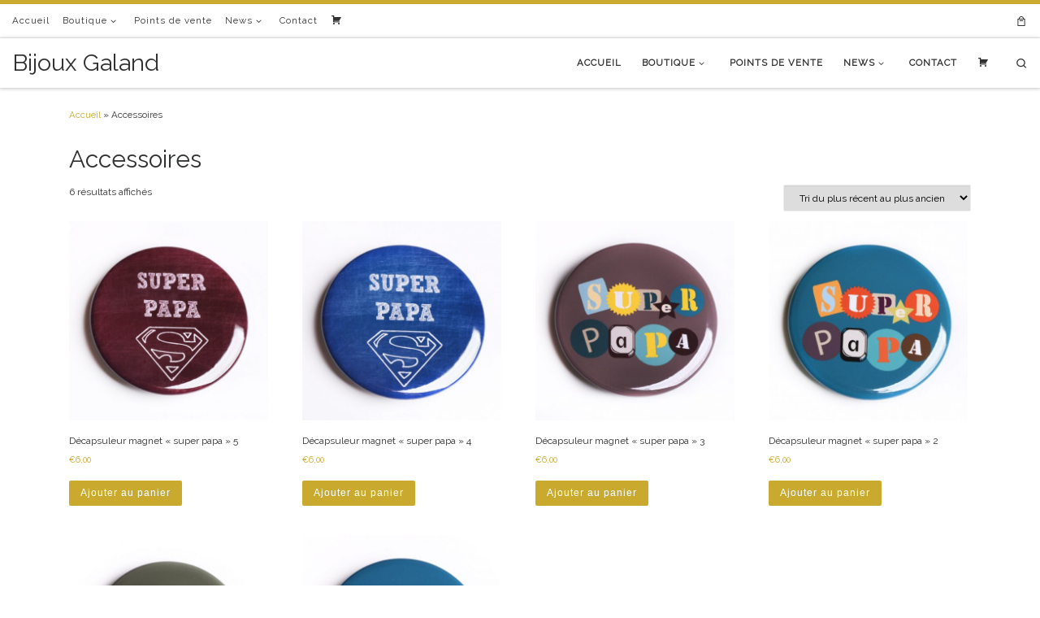

--- FILE ---
content_type: text/html; charset=UTF-8
request_url: https://www.bijouxgaland.be/categorie-produit/accessoires/
body_size: 16372
content:
<!DOCTYPE html>
<!--[if IE 7]>
<html class="ie ie7" lang="fr-FR">
<![endif]-->
<!--[if IE 8]>
<html class="ie ie8" lang="fr-FR">
<![endif]-->
<!--[if !(IE 7) | !(IE 8)  ]><!-->
<html lang="fr-FR" class="no-js">
<!--<![endif]-->
  <head>
  <meta charset="UTF-8" />
  <meta http-equiv="X-UA-Compatible" content="IE=EDGE" />
  <meta name="viewport" content="width=device-width, initial-scale=1.0" />
  <link rel="profile"  href="https://gmpg.org/xfn/11" />
  <link rel="pingback" href="https://www.bijouxgaland.be/xmlrpc.php" />
<script>(function(html){html.className = html.className.replace(/\bno-js\b/,'js')})(document.documentElement);</script>
        <style id="wfc-base-style" type="text/css">
             .wfc-reset-menu-item-first-letter .navbar .nav>li>a:first-letter {font-size: inherit;}.format-icon:before {color: #5A5A5A;}article .format-icon.tc-hide-icon:before, .safari article.format-video .format-icon.tc-hide-icon:before, .chrome article.format-video .format-icon.tc-hide-icon:before, .safari article.format-image .format-icon.tc-hide-icon:before, .chrome article.format-image .format-icon.tc-hide-icon:before, .safari article.format-gallery .format-icon.tc-hide-icon:before, .safari article.attachment .format-icon.tc-hide-icon:before, .chrome article.format-gallery .format-icon.tc-hide-icon:before, .chrome article.attachment .format-icon.tc-hide-icon:before {content: none!important;}h2#tc-comment-title.tc-hide-icon:before {content: none!important;}.archive .archive-header h1.format-icon.tc-hide-icon:before {content: none!important;}.tc-sidebar h3.widget-title.tc-hide-icon:before {content: none!important;}.footer-widgets h3.widget-title.tc-hide-icon:before {content: none!important;}.tc-hide-icon i, i.tc-hide-icon {display: none !important;}.carousel-control {font-family: "Helvetica Neue", Helvetica, Arial, sans-serif;}.social-block a {font-size: 18px;}footer#footer .colophon .social-block a {font-size: 16px;}.social-block.widget_social a {font-size: 14px;}
        </style>
        <title>Accessoires &#8211; Bijoux Galand</title>
<meta name='robots' content='max-image-preview:large' />
	<style>img:is([sizes="auto" i], [sizes^="auto," i]) { contain-intrinsic-size: 3000px 1500px }</style>
	<link rel="alternate" type="application/rss+xml" title="Bijoux Galand &raquo; Flux" href="https://www.bijouxgaland.be/feed/" />
<link rel="alternate" type="application/rss+xml" title="Bijoux Galand &raquo; Flux des commentaires" href="https://www.bijouxgaland.be/comments/feed/" />
<link rel="alternate" type="application/rss+xml" title="Flux pour Bijoux Galand &raquo; Accessoires Catégorie" href="https://www.bijouxgaland.be/categorie-produit/accessoires/feed/" />
<script>
window._wpemojiSettings = {"baseUrl":"https:\/\/s.w.org\/images\/core\/emoji\/15.0.3\/72x72\/","ext":".png","svgUrl":"https:\/\/s.w.org\/images\/core\/emoji\/15.0.3\/svg\/","svgExt":".svg","source":{"concatemoji":"https:\/\/www.bijouxgaland.be\/wp-includes\/js\/wp-emoji-release.min.js?ver=6.7.4"}};
/*! This file is auto-generated */
!function(i,n){var o,s,e;function c(e){try{var t={supportTests:e,timestamp:(new Date).valueOf()};sessionStorage.setItem(o,JSON.stringify(t))}catch(e){}}function p(e,t,n){e.clearRect(0,0,e.canvas.width,e.canvas.height),e.fillText(t,0,0);var t=new Uint32Array(e.getImageData(0,0,e.canvas.width,e.canvas.height).data),r=(e.clearRect(0,0,e.canvas.width,e.canvas.height),e.fillText(n,0,0),new Uint32Array(e.getImageData(0,0,e.canvas.width,e.canvas.height).data));return t.every(function(e,t){return e===r[t]})}function u(e,t,n){switch(t){case"flag":return n(e,"\ud83c\udff3\ufe0f\u200d\u26a7\ufe0f","\ud83c\udff3\ufe0f\u200b\u26a7\ufe0f")?!1:!n(e,"\ud83c\uddfa\ud83c\uddf3","\ud83c\uddfa\u200b\ud83c\uddf3")&&!n(e,"\ud83c\udff4\udb40\udc67\udb40\udc62\udb40\udc65\udb40\udc6e\udb40\udc67\udb40\udc7f","\ud83c\udff4\u200b\udb40\udc67\u200b\udb40\udc62\u200b\udb40\udc65\u200b\udb40\udc6e\u200b\udb40\udc67\u200b\udb40\udc7f");case"emoji":return!n(e,"\ud83d\udc26\u200d\u2b1b","\ud83d\udc26\u200b\u2b1b")}return!1}function f(e,t,n){var r="undefined"!=typeof WorkerGlobalScope&&self instanceof WorkerGlobalScope?new OffscreenCanvas(300,150):i.createElement("canvas"),a=r.getContext("2d",{willReadFrequently:!0}),o=(a.textBaseline="top",a.font="600 32px Arial",{});return e.forEach(function(e){o[e]=t(a,e,n)}),o}function t(e){var t=i.createElement("script");t.src=e,t.defer=!0,i.head.appendChild(t)}"undefined"!=typeof Promise&&(o="wpEmojiSettingsSupports",s=["flag","emoji"],n.supports={everything:!0,everythingExceptFlag:!0},e=new Promise(function(e){i.addEventListener("DOMContentLoaded",e,{once:!0})}),new Promise(function(t){var n=function(){try{var e=JSON.parse(sessionStorage.getItem(o));if("object"==typeof e&&"number"==typeof e.timestamp&&(new Date).valueOf()<e.timestamp+604800&&"object"==typeof e.supportTests)return e.supportTests}catch(e){}return null}();if(!n){if("undefined"!=typeof Worker&&"undefined"!=typeof OffscreenCanvas&&"undefined"!=typeof URL&&URL.createObjectURL&&"undefined"!=typeof Blob)try{var e="postMessage("+f.toString()+"("+[JSON.stringify(s),u.toString(),p.toString()].join(",")+"));",r=new Blob([e],{type:"text/javascript"}),a=new Worker(URL.createObjectURL(r),{name:"wpTestEmojiSupports"});return void(a.onmessage=function(e){c(n=e.data),a.terminate(),t(n)})}catch(e){}c(n=f(s,u,p))}t(n)}).then(function(e){for(var t in e)n.supports[t]=e[t],n.supports.everything=n.supports.everything&&n.supports[t],"flag"!==t&&(n.supports.everythingExceptFlag=n.supports.everythingExceptFlag&&n.supports[t]);n.supports.everythingExceptFlag=n.supports.everythingExceptFlag&&!n.supports.flag,n.DOMReady=!1,n.readyCallback=function(){n.DOMReady=!0}}).then(function(){return e}).then(function(){var e;n.supports.everything||(n.readyCallback(),(e=n.source||{}).concatemoji?t(e.concatemoji):e.wpemoji&&e.twemoji&&(t(e.twemoji),t(e.wpemoji)))}))}((window,document),window._wpemojiSettings);
</script>
<link rel='stylesheet' id='dashicons-css' href='https://www.bijouxgaland.be/wp-includes/css/dashicons.min.css?ver=6.7.4' media='all' />
<link rel='stylesheet' id='menu-icons-extra-css' href='https://www.bijouxgaland.be/wp-content/plugins/menu-icons/css/extra.min.css?ver=0.13.18' media='all' />
<style id='wp-emoji-styles-inline-css'>

	img.wp-smiley, img.emoji {
		display: inline !important;
		border: none !important;
		box-shadow: none !important;
		height: 1em !important;
		width: 1em !important;
		margin: 0 0.07em !important;
		vertical-align: -0.1em !important;
		background: none !important;
		padding: 0 !important;
	}
</style>
<link rel='stylesheet' id='wp-block-library-css' href='https://www.bijouxgaland.be/wp-includes/css/dist/block-library/style.min.css?ver=6.7.4' media='all' />
<link rel='stylesheet' id='mediaelement-css' href='https://www.bijouxgaland.be/wp-includes/js/mediaelement/mediaelementplayer-legacy.min.css?ver=4.2.17' media='all' />
<link rel='stylesheet' id='wp-mediaelement-css' href='https://www.bijouxgaland.be/wp-includes/js/mediaelement/wp-mediaelement.min.css?ver=6.7.4' media='all' />
<style id='jetpack-sharing-buttons-style-inline-css'>
.jetpack-sharing-buttons__services-list{display:flex;flex-direction:row;flex-wrap:wrap;gap:0;list-style-type:none;margin:5px;padding:0}.jetpack-sharing-buttons__services-list.has-small-icon-size{font-size:12px}.jetpack-sharing-buttons__services-list.has-normal-icon-size{font-size:16px}.jetpack-sharing-buttons__services-list.has-large-icon-size{font-size:24px}.jetpack-sharing-buttons__services-list.has-huge-icon-size{font-size:36px}@media print{.jetpack-sharing-buttons__services-list{display:none!important}}.editor-styles-wrapper .wp-block-jetpack-sharing-buttons{gap:0;padding-inline-start:0}ul.jetpack-sharing-buttons__services-list.has-background{padding:1.25em 2.375em}
</style>
<style id='classic-theme-styles-inline-css'>
/*! This file is auto-generated */
.wp-block-button__link{color:#fff;background-color:#32373c;border-radius:9999px;box-shadow:none;text-decoration:none;padding:calc(.667em + 2px) calc(1.333em + 2px);font-size:1.125em}.wp-block-file__button{background:#32373c;color:#fff;text-decoration:none}
</style>
<style id='global-styles-inline-css'>
:root{--wp--preset--aspect-ratio--square: 1;--wp--preset--aspect-ratio--4-3: 4/3;--wp--preset--aspect-ratio--3-4: 3/4;--wp--preset--aspect-ratio--3-2: 3/2;--wp--preset--aspect-ratio--2-3: 2/3;--wp--preset--aspect-ratio--16-9: 16/9;--wp--preset--aspect-ratio--9-16: 9/16;--wp--preset--color--black: #000000;--wp--preset--color--cyan-bluish-gray: #abb8c3;--wp--preset--color--white: #ffffff;--wp--preset--color--pale-pink: #f78da7;--wp--preset--color--vivid-red: #cf2e2e;--wp--preset--color--luminous-vivid-orange: #ff6900;--wp--preset--color--luminous-vivid-amber: #fcb900;--wp--preset--color--light-green-cyan: #7bdcb5;--wp--preset--color--vivid-green-cyan: #00d084;--wp--preset--color--pale-cyan-blue: #8ed1fc;--wp--preset--color--vivid-cyan-blue: #0693e3;--wp--preset--color--vivid-purple: #9b51e0;--wp--preset--gradient--vivid-cyan-blue-to-vivid-purple: linear-gradient(135deg,rgba(6,147,227,1) 0%,rgb(155,81,224) 100%);--wp--preset--gradient--light-green-cyan-to-vivid-green-cyan: linear-gradient(135deg,rgb(122,220,180) 0%,rgb(0,208,130) 100%);--wp--preset--gradient--luminous-vivid-amber-to-luminous-vivid-orange: linear-gradient(135deg,rgba(252,185,0,1) 0%,rgba(255,105,0,1) 100%);--wp--preset--gradient--luminous-vivid-orange-to-vivid-red: linear-gradient(135deg,rgba(255,105,0,1) 0%,rgb(207,46,46) 100%);--wp--preset--gradient--very-light-gray-to-cyan-bluish-gray: linear-gradient(135deg,rgb(238,238,238) 0%,rgb(169,184,195) 100%);--wp--preset--gradient--cool-to-warm-spectrum: linear-gradient(135deg,rgb(74,234,220) 0%,rgb(151,120,209) 20%,rgb(207,42,186) 40%,rgb(238,44,130) 60%,rgb(251,105,98) 80%,rgb(254,248,76) 100%);--wp--preset--gradient--blush-light-purple: linear-gradient(135deg,rgb(255,206,236) 0%,rgb(152,150,240) 100%);--wp--preset--gradient--blush-bordeaux: linear-gradient(135deg,rgb(254,205,165) 0%,rgb(254,45,45) 50%,rgb(107,0,62) 100%);--wp--preset--gradient--luminous-dusk: linear-gradient(135deg,rgb(255,203,112) 0%,rgb(199,81,192) 50%,rgb(65,88,208) 100%);--wp--preset--gradient--pale-ocean: linear-gradient(135deg,rgb(255,245,203) 0%,rgb(182,227,212) 50%,rgb(51,167,181) 100%);--wp--preset--gradient--electric-grass: linear-gradient(135deg,rgb(202,248,128) 0%,rgb(113,206,126) 100%);--wp--preset--gradient--midnight: linear-gradient(135deg,rgb(2,3,129) 0%,rgb(40,116,252) 100%);--wp--preset--font-size--small: 13px;--wp--preset--font-size--medium: 20px;--wp--preset--font-size--large: 36px;--wp--preset--font-size--x-large: 42px;--wp--preset--spacing--20: 0.44rem;--wp--preset--spacing--30: 0.67rem;--wp--preset--spacing--40: 1rem;--wp--preset--spacing--50: 1.5rem;--wp--preset--spacing--60: 2.25rem;--wp--preset--spacing--70: 3.38rem;--wp--preset--spacing--80: 5.06rem;--wp--preset--shadow--natural: 6px 6px 9px rgba(0, 0, 0, 0.2);--wp--preset--shadow--deep: 12px 12px 50px rgba(0, 0, 0, 0.4);--wp--preset--shadow--sharp: 6px 6px 0px rgba(0, 0, 0, 0.2);--wp--preset--shadow--outlined: 6px 6px 0px -3px rgba(255, 255, 255, 1), 6px 6px rgba(0, 0, 0, 1);--wp--preset--shadow--crisp: 6px 6px 0px rgba(0, 0, 0, 1);}:where(.is-layout-flex){gap: 0.5em;}:where(.is-layout-grid){gap: 0.5em;}body .is-layout-flex{display: flex;}.is-layout-flex{flex-wrap: wrap;align-items: center;}.is-layout-flex > :is(*, div){margin: 0;}body .is-layout-grid{display: grid;}.is-layout-grid > :is(*, div){margin: 0;}:where(.wp-block-columns.is-layout-flex){gap: 2em;}:where(.wp-block-columns.is-layout-grid){gap: 2em;}:where(.wp-block-post-template.is-layout-flex){gap: 1.25em;}:where(.wp-block-post-template.is-layout-grid){gap: 1.25em;}.has-black-color{color: var(--wp--preset--color--black) !important;}.has-cyan-bluish-gray-color{color: var(--wp--preset--color--cyan-bluish-gray) !important;}.has-white-color{color: var(--wp--preset--color--white) !important;}.has-pale-pink-color{color: var(--wp--preset--color--pale-pink) !important;}.has-vivid-red-color{color: var(--wp--preset--color--vivid-red) !important;}.has-luminous-vivid-orange-color{color: var(--wp--preset--color--luminous-vivid-orange) !important;}.has-luminous-vivid-amber-color{color: var(--wp--preset--color--luminous-vivid-amber) !important;}.has-light-green-cyan-color{color: var(--wp--preset--color--light-green-cyan) !important;}.has-vivid-green-cyan-color{color: var(--wp--preset--color--vivid-green-cyan) !important;}.has-pale-cyan-blue-color{color: var(--wp--preset--color--pale-cyan-blue) !important;}.has-vivid-cyan-blue-color{color: var(--wp--preset--color--vivid-cyan-blue) !important;}.has-vivid-purple-color{color: var(--wp--preset--color--vivid-purple) !important;}.has-black-background-color{background-color: var(--wp--preset--color--black) !important;}.has-cyan-bluish-gray-background-color{background-color: var(--wp--preset--color--cyan-bluish-gray) !important;}.has-white-background-color{background-color: var(--wp--preset--color--white) !important;}.has-pale-pink-background-color{background-color: var(--wp--preset--color--pale-pink) !important;}.has-vivid-red-background-color{background-color: var(--wp--preset--color--vivid-red) !important;}.has-luminous-vivid-orange-background-color{background-color: var(--wp--preset--color--luminous-vivid-orange) !important;}.has-luminous-vivid-amber-background-color{background-color: var(--wp--preset--color--luminous-vivid-amber) !important;}.has-light-green-cyan-background-color{background-color: var(--wp--preset--color--light-green-cyan) !important;}.has-vivid-green-cyan-background-color{background-color: var(--wp--preset--color--vivid-green-cyan) !important;}.has-pale-cyan-blue-background-color{background-color: var(--wp--preset--color--pale-cyan-blue) !important;}.has-vivid-cyan-blue-background-color{background-color: var(--wp--preset--color--vivid-cyan-blue) !important;}.has-vivid-purple-background-color{background-color: var(--wp--preset--color--vivid-purple) !important;}.has-black-border-color{border-color: var(--wp--preset--color--black) !important;}.has-cyan-bluish-gray-border-color{border-color: var(--wp--preset--color--cyan-bluish-gray) !important;}.has-white-border-color{border-color: var(--wp--preset--color--white) !important;}.has-pale-pink-border-color{border-color: var(--wp--preset--color--pale-pink) !important;}.has-vivid-red-border-color{border-color: var(--wp--preset--color--vivid-red) !important;}.has-luminous-vivid-orange-border-color{border-color: var(--wp--preset--color--luminous-vivid-orange) !important;}.has-luminous-vivid-amber-border-color{border-color: var(--wp--preset--color--luminous-vivid-amber) !important;}.has-light-green-cyan-border-color{border-color: var(--wp--preset--color--light-green-cyan) !important;}.has-vivid-green-cyan-border-color{border-color: var(--wp--preset--color--vivid-green-cyan) !important;}.has-pale-cyan-blue-border-color{border-color: var(--wp--preset--color--pale-cyan-blue) !important;}.has-vivid-cyan-blue-border-color{border-color: var(--wp--preset--color--vivid-cyan-blue) !important;}.has-vivid-purple-border-color{border-color: var(--wp--preset--color--vivid-purple) !important;}.has-vivid-cyan-blue-to-vivid-purple-gradient-background{background: var(--wp--preset--gradient--vivid-cyan-blue-to-vivid-purple) !important;}.has-light-green-cyan-to-vivid-green-cyan-gradient-background{background: var(--wp--preset--gradient--light-green-cyan-to-vivid-green-cyan) !important;}.has-luminous-vivid-amber-to-luminous-vivid-orange-gradient-background{background: var(--wp--preset--gradient--luminous-vivid-amber-to-luminous-vivid-orange) !important;}.has-luminous-vivid-orange-to-vivid-red-gradient-background{background: var(--wp--preset--gradient--luminous-vivid-orange-to-vivid-red) !important;}.has-very-light-gray-to-cyan-bluish-gray-gradient-background{background: var(--wp--preset--gradient--very-light-gray-to-cyan-bluish-gray) !important;}.has-cool-to-warm-spectrum-gradient-background{background: var(--wp--preset--gradient--cool-to-warm-spectrum) !important;}.has-blush-light-purple-gradient-background{background: var(--wp--preset--gradient--blush-light-purple) !important;}.has-blush-bordeaux-gradient-background{background: var(--wp--preset--gradient--blush-bordeaux) !important;}.has-luminous-dusk-gradient-background{background: var(--wp--preset--gradient--luminous-dusk) !important;}.has-pale-ocean-gradient-background{background: var(--wp--preset--gradient--pale-ocean) !important;}.has-electric-grass-gradient-background{background: var(--wp--preset--gradient--electric-grass) !important;}.has-midnight-gradient-background{background: var(--wp--preset--gradient--midnight) !important;}.has-small-font-size{font-size: var(--wp--preset--font-size--small) !important;}.has-medium-font-size{font-size: var(--wp--preset--font-size--medium) !important;}.has-large-font-size{font-size: var(--wp--preset--font-size--large) !important;}.has-x-large-font-size{font-size: var(--wp--preset--font-size--x-large) !important;}
:where(.wp-block-post-template.is-layout-flex){gap: 1.25em;}:where(.wp-block-post-template.is-layout-grid){gap: 1.25em;}
:where(.wp-block-columns.is-layout-flex){gap: 2em;}:where(.wp-block-columns.is-layout-grid){gap: 2em;}
:root :where(.wp-block-pullquote){font-size: 1.5em;line-height: 1.6;}
</style>
<link rel='stylesheet' id='woocommerce-layout-css' href='https://www.bijouxgaland.be/wp-content/plugins/woocommerce/assets/css/woocommerce-layout.css?ver=10.1.0' media='all' />
<style id='woocommerce-layout-inline-css'>

	.infinite-scroll .woocommerce-pagination {
		display: none;
	}
</style>
<link rel='stylesheet' id='woocommerce-smallscreen-css' href='https://www.bijouxgaland.be/wp-content/plugins/woocommerce/assets/css/woocommerce-smallscreen.css?ver=10.1.0' media='only screen and (max-width: 768px)' />
<link rel='stylesheet' id='woocommerce-general-css' href='https://www.bijouxgaland.be/wp-content/plugins/woocommerce/assets/css/woocommerce.css?ver=10.1.0' media='all' />
<style id='woocommerce-inline-inline-css'>
.woocommerce form .form-row .required { visibility: visible; }
</style>
<link rel='stylesheet' id='brands-styles-css' href='https://www.bijouxgaland.be/wp-content/plugins/woocommerce/assets/css/brands.css?ver=10.1.0' media='all' />
<link rel='stylesheet' id='customizr-main-css' href='https://www.bijouxgaland.be/wp-content/themes/customizr-pro/assets/front/css/style.min.css?ver=2.4.27' media='all' />
<style id='customizr-main-inline-css'>
::-moz-selection{background-color:#c9aa2e}::selection{background-color:#c9aa2e}a,.btn-skin:active,.btn-skin:focus,.btn-skin:hover,.btn-skin.inverted,.grid-container__classic .post-type__icon,.post-type__icon:hover .icn-format,.grid-container__classic .post-type__icon:hover .icn-format,[class*='grid-container__'] .entry-title a.czr-title:hover,input[type=checkbox]:checked::before,.woocommerce button.button[type=submit]:hover,.woocommerce #respond input#submit:hover,.woocommerce input#submit:hover,.woocommerce input.button:hover,.woocommerce a.button:hover,.woocommerce .button.add_to_cart_button:hover,.woocommerce #respond input#submit:focus,.woocommerce input#submit:focus,.woocommerce input.button:focus,.woocommerce a.button:focus,.woocommerce .button.add_to_cart_button:focus,.woocommerce #respond input#submit:active,.woocommerce input#submit:active,.woocommerce input.button:active,.woocommerce a.button:active,.woocommerce .button.add_to_cart_button:active{color:#c9aa2e}.czr-css-loader > div ,.btn-skin,.btn-skin:active,.btn-skin:focus,.btn-skin:hover,.btn-skin-h-dark,.btn-skin-h-dark.inverted:active,.btn-skin-h-dark.inverted:focus,.btn-skin-h-dark.inverted:hover,.woocommerce .woocommerce-info,.woocommerce .woocommerce-message,.woocommerce button.button[type=submit],.woocommerce #respond input#submit,.woocommerce input#submit,.woocommerce input.button,.woocommerce a.button,.woocommerce .button.add_to_cart_button,.woocommerce button.button[type=submit]:hover,.woocommerce #respond input#submit:hover,.woocommerce input#submit:hover,.woocommerce input.button:hover,.woocommerce a.button:hover,.woocommerce .button.add_to_cart_button:hover,.woocommerce button.button[type=submit]:focus,.woocommerce #respond input#submit:focus,.woocommerce input#submit:focus,.woocommerce input.button:focus,.woocommerce a.button:focus,.woocommerce .button.add_to_cart_button:focus,.woocommerce button.button[type=submit]:active,.woocommerce #respond input#submit:active,.woocommerce input#submit:active,.woocommerce input.button:active,.woocommerce a.button:active,.woocommerce .button.add_to_cart_button:active{border-color:#c9aa2e}.tc-header.border-top{border-top-color:#c9aa2e}[class*='grid-container__'] .entry-title a:hover::after,.grid-container__classic .post-type__icon,.btn-skin,.btn-skin.inverted:active,.btn-skin.inverted:focus,.btn-skin.inverted:hover,.btn-skin-h-dark,.btn-skin-h-dark.inverted:active,.btn-skin-h-dark.inverted:focus,.btn-skin-h-dark.inverted:hover,.sidebar .widget-title::after,input[type=radio]:checked::before,.woocommerce button.button[type=submit],.woocommerce #respond input#submit,.woocommerce input#submit,.woocommerce input.button,.woocommerce a.button,.woocommerce .button.add_to_cart_button{background-color:#c9aa2e}.btn-skin-light:active,.btn-skin-light:focus,.btn-skin-light:hover,.btn-skin-light.inverted{color:#dcc567}input:not([type='submit']):not([type='button']):not([type='number']):not([type='checkbox']):not([type='radio']):focus,textarea:focus,.btn-skin-light,.btn-skin-light.inverted,.btn-skin-light:active,.btn-skin-light:focus,.btn-skin-light:hover,.btn-skin-light.inverted:active,.btn-skin-light.inverted:focus,.btn-skin-light.inverted:hover{border-color:#dcc567}.btn-skin-light,.btn-skin-light.inverted:active,.btn-skin-light.inverted:focus,.btn-skin-light.inverted:hover{background-color:#dcc567}.btn-skin-lightest:active,.btn-skin-lightest:focus,.btn-skin-lightest:hover,.btn-skin-lightest.inverted{color:#e1cd7c}.btn-skin-lightest,.btn-skin-lightest.inverted,.btn-skin-lightest:active,.btn-skin-lightest:focus,.btn-skin-lightest:hover,.btn-skin-lightest.inverted:active,.btn-skin-lightest.inverted:focus,.btn-skin-lightest.inverted:hover{border-color:#e1cd7c}.btn-skin-lightest,.btn-skin-lightest.inverted:active,.btn-skin-lightest.inverted:focus,.btn-skin-lightest.inverted:hover{background-color:#e1cd7c}.pagination,a:hover,a:focus,a:active,.btn-skin-dark:active,.btn-skin-dark:focus,.btn-skin-dark:hover,.btn-skin-dark.inverted,.btn-skin-dark-oh:active,.btn-skin-dark-oh:focus,.btn-skin-dark-oh:hover,.post-info a:not(.btn):hover,.grid-container__classic .post-type__icon .icn-format,[class*='grid-container__'] .hover .entry-title a,.widget-area a:not(.btn):hover,a.czr-format-link:hover,.format-link.hover a.czr-format-link,button[type=submit]:hover,button[type=submit]:active,button[type=submit]:focus,input[type=submit]:hover,input[type=submit]:active,input[type=submit]:focus,.tabs .nav-link:hover,.tabs .nav-link.active,.tabs .nav-link.active:hover,.tabs .nav-link.active:focus,.woocommerce input#submit[class*=alt]:hover,.woocommerce input.button[class*=alt]:hover,.woocommerce a.button[class*=alt]:hover,.woocommerce button.button[class*=alt]:hover,.woocommerce input#submit.alt.disabled:hover,.woocommerce input.button.alt.disabled:hover,.woocommerce button.button.alt.disabled:hover,.woocommerce a.button.alt.disabled:hover,.woocommerce input#submit[class*=alt]:focus,.woocommerce input.button[class*=alt]:focus,.woocommerce a.button[class*=alt]:focus,.woocommerce button.button[class*=alt]:focus,.woocommerce input#submit.alt.disabled:focus,.woocommerce input.button.alt.disabled:focus,.woocommerce button.button.alt.disabled:focus,.woocommerce a.button.alt.disabled:focus,.woocommerce input#submit[class*=alt]:active,.woocommerce input.button[class*=alt]:active,.woocommerce a.button[class*=alt]:active,.woocommerce button.button[class*=alt]:active,.woocommerce input#submit.alt.disabled:active,.woocommerce input.button.alt.disabled:active,.woocommerce button.button.alt.disabled:active,.woocommerce a.button.alt.disabled:active,.woocommerce #content div.product .woocommerce-tabs ul.tabs li a:hover,.woocommerce #content div.product .woocommerce-tabs ul.tabs li.active a{color:#978023}.grid-container__classic.tc-grid-border .grid__item,.btn-skin-dark,.btn-skin-dark.inverted,button[type=submit],input[type=submit],.btn-skin-dark:active,.btn-skin-dark:focus,.btn-skin-dark:hover,.btn-skin-dark.inverted:active,.btn-skin-dark.inverted:focus,.btn-skin-dark.inverted:hover,.btn-skin-h-dark:active,.btn-skin-h-dark:focus,.btn-skin-h-dark:hover,.btn-skin-h-dark.inverted,.btn-skin-h-dark.inverted,.btn-skin-h-dark.inverted,.btn-skin-dark-oh:active,.btn-skin-dark-oh:focus,.btn-skin-dark-oh:hover,.btn-skin-dark-oh.inverted:active,.btn-skin-dark-oh.inverted:focus,.btn-skin-dark-oh.inverted:hover,button[type=submit]:hover,button[type=submit]:active,button[type=submit]:focus,input[type=submit]:hover,input[type=submit]:active,input[type=submit]:focus,.woocommerce input#submit[class*=alt]:hover,.woocommerce input.button[class*=alt]:hover,.woocommerce a.button[class*=alt]:hover,.woocommerce button.button[class*=alt]:hover,.woocommerce input#submit.alt.disabled:hover,.woocommerce input.button.alt.disabled:hover,.woocommerce button.button.alt.disabled:hover,.woocommerce a.button.alt.disabled:hover,.woocommerce input#submit[class*=alt]:focus,.woocommerce input.button[class*=alt]:focus,.woocommerce a.button[class*=alt]:focus,.woocommerce button.button[class*=alt]:focus,.woocommerce input#submit.alt.disabled:focus,.woocommerce input.button.alt.disabled:focus,.woocommerce button.button.alt.disabled:focus,.woocommerce a.button.alt.disabled:focus,.woocommerce input#submit[class*=alt]:active,.woocommerce input.button[class*=alt]:active,.woocommerce a.button[class*=alt]:active,.woocommerce button.button[class*=alt]:active,.woocommerce input#submit.alt.disabled:active,.woocommerce input.button.alt.disabled:active,.woocommerce button.button.alt.disabled:active,.woocommerce a.button.alt.disabled:active,.woocommerce input#submit[class*=alt],.woocommerce input.button[class*=alt],.woocommerce a.button[class*=alt],.woocommerce button.button[class*=alt],.woocommerce input#submit.alt.disabled,.woocommerce input.button.alt.disabled,.woocommerce button.button.alt.disabled,.woocommerce a.button.alt.disabled{border-color:#978023}.btn-skin-dark,.btn-skin-dark.inverted:active,.btn-skin-dark.inverted:focus,.btn-skin-dark.inverted:hover,.btn-skin-h-dark:active,.btn-skin-h-dark:focus,.btn-skin-h-dark:hover,.btn-skin-h-dark.inverted,.btn-skin-h-dark.inverted,.btn-skin-h-dark.inverted,.btn-skin-dark-oh.inverted:active,.btn-skin-dark-oh.inverted:focus,.btn-skin-dark-oh.inverted:hover,.grid-container__classic .post-type__icon:hover,button[type=submit],input[type=submit],.czr-link-hover-underline .widgets-list-layout-links a:not(.btn)::before,.czr-link-hover-underline .widget_archive a:not(.btn)::before,.czr-link-hover-underline .widget_nav_menu a:not(.btn)::before,.czr-link-hover-underline .widget_rss ul a:not(.btn)::before,.czr-link-hover-underline .widget_recent_entries a:not(.btn)::before,.czr-link-hover-underline .widget_categories a:not(.btn)::before,.czr-link-hover-underline .widget_meta a:not(.btn)::before,.czr-link-hover-underline .widget_recent_comments a:not(.btn)::before,.czr-link-hover-underline .widget_pages a:not(.btn)::before,.czr-link-hover-underline .widget_calendar a:not(.btn)::before,[class*='grid-container__'] .hover .entry-title a::after,a.czr-format-link::before,.comment-author a::before,.comment-link::before,.tabs .nav-link.active::before,.woocommerce input#submit[class*=alt],.woocommerce input.button[class*=alt],.woocommerce a.button[class*=alt],.woocommerce button.button[class*=alt],.woocommerce input#submit.alt.disabled,.woocommerce input.button.alt.disabled,.woocommerce button.button.alt.disabled,.woocommerce a.button.alt.disabled,.woocommerce #content div.product .woocommerce-tabs ul.tabs li.active a::before,.czr-link-hover-underline .widget_product_categories a:not(.btn)::before{background-color:#978023}.btn-skin-dark-shaded:active,.btn-skin-dark-shaded:focus,.btn-skin-dark-shaded:hover,.btn-skin-dark-shaded.inverted{background-color:rgba(151,128,35,0.2)}.btn-skin-dark-shaded,.btn-skin-dark-shaded.inverted:active,.btn-skin-dark-shaded.inverted:focus,.btn-skin-dark-shaded.inverted:hover{background-color:rgba(151,128,35,0.8)}.navbar-brand,.header-tagline,h1,h2,h3,.tc-dropcap { font-family : 'Raleway'; }
body { font-family : 'Raleway'; }

              body {
                font-size : 0.75rem;
                line-height : 1.5em;
              }

.tc-header.border-top { border-top-width: 5px; border-top-style: solid }
.sticky-enabled .czr-wccart-off .primary-nav__woocart { display: none; }
                  .logo-center .primary-nav__woocart .dropdown-menu,
                  .logo-left .primary-nav__woocart .dropdown-menu{ right: 0; left: auto; }/*open left*/
            
#czr-push-footer { display: none; visibility: hidden; }
        .czr-sticky-footer #czr-push-footer.sticky-footer-enabled { display: block; }
        

            .grid-container__masonry .full-image .entry-header {
              position: relative;
            }
            .grid-container__masonry .entry-footer {
              margin-top: 2.5em;
              position: relative;
            }
            .grid-container__masonry .format-audio .audio-container iframe {
              height: 80px;
              width: 100%;
            }
            .grid-container__masonry .full-image .tc-thumbnail img {
                width: auto;
                height: 100%;
                max-width: none;
            }
            .grid-container__masonry .post-type__icon {
                background: transparent;
                height: auto;
                line-height: 1;
                border-radius: 0;
                font-size: 1em;
                position: static;
                width: 100%;
                float: right;
                text-align: right;
                margin-top: -1em;
                padding: 2% 0;
            }
            .grid-container__masonry .tc-content {
                font-size: 0.95em;
                line-height: 1.65em;
            }

            .grid-container__masonry blockquote,
            .grid-container__masonry .entry-link {
                border: none;
                padding-top: 0;
                padding-bottom: 0;
            }
            .grid-container__masonry .entry-link a,
            .grid-container__masonry blockquote > * {
                margin: 0;
                max-width: 100%;
                padding-left: 0;
            }
            .grid-container__masonry blockquote cite {
                margin-top: .8em;
            }
            .grid-container__masonry blockquote::before,
            .grid-container__masonry .entry-link::before {
                content: none;
            }
            

</style>
<script src="https://www.bijouxgaland.be/wp-includes/js/jquery/jquery.min.js?ver=3.7.1" id="jquery-core-js"></script>
<script src="https://www.bijouxgaland.be/wp-includes/js/jquery/jquery-migrate.min.js?ver=3.4.1" id="jquery-migrate-js"></script>
<script src="https://www.bijouxgaland.be/wp-content/plugins/woocommerce/assets/js/jquery-blockui/jquery.blockUI.min.js?ver=2.7.0-wc.10.1.0" id="jquery-blockui-js" defer data-wp-strategy="defer"></script>
<script id="wc-add-to-cart-js-extra">
var wc_add_to_cart_params = {"ajax_url":"\/wp-admin\/admin-ajax.php","wc_ajax_url":"\/?wc-ajax=%%endpoint%%","i18n_view_cart":"Voir le panier","cart_url":"https:\/\/www.bijouxgaland.be\/cart\/","is_cart":"","cart_redirect_after_add":"no"};
</script>
<script src="https://www.bijouxgaland.be/wp-content/plugins/woocommerce/assets/js/frontend/add-to-cart.min.js?ver=10.1.0" id="wc-add-to-cart-js" defer data-wp-strategy="defer"></script>
<script src="https://www.bijouxgaland.be/wp-content/plugins/woocommerce/assets/js/js-cookie/js.cookie.min.js?ver=2.1.4-wc.10.1.0" id="js-cookie-js" defer data-wp-strategy="defer"></script>
<script id="woocommerce-js-extra">
var woocommerce_params = {"ajax_url":"\/wp-admin\/admin-ajax.php","wc_ajax_url":"\/?wc-ajax=%%endpoint%%","i18n_password_show":"Afficher le mot de passe","i18n_password_hide":"Masquer le mot de passe"};
</script>
<script src="https://www.bijouxgaland.be/wp-content/plugins/woocommerce/assets/js/frontend/woocommerce.min.js?ver=10.1.0" id="woocommerce-js" defer data-wp-strategy="defer"></script>
<script src="https://www.bijouxgaland.be/wp-content/themes/customizr-pro/assets/front/js/libs/modernizr.min.js?ver=2.4.27" id="modernizr-js"></script>
<script src="https://www.bijouxgaland.be/wp-includes/js/underscore.min.js?ver=1.13.7" id="underscore-js"></script>
<script id="tc-scripts-js-extra">
var CZRParams = {"assetsPath":"https:\/\/www.bijouxgaland.be\/wp-content\/themes\/customizr-pro\/assets\/front\/","mainScriptUrl":"https:\/\/www.bijouxgaland.be\/wp-content\/themes\/customizr-pro\/assets\/front\/js\/tc-scripts.min.js?2.4.27","deferFontAwesome":"1","fontAwesomeUrl":"https:\/\/www.bijouxgaland.be\/wp-content\/themes\/customizr-pro\/assets\/shared\/fonts\/fa\/css\/fontawesome-all.min.css?2.4.27","_disabled":[],"centerSliderImg":"1","isLightBoxEnabled":"1","SmoothScroll":{"Enabled":true,"Options":{"touchpadSupport":false}},"isAnchorScrollEnabled":"","anchorSmoothScrollExclude":{"simple":["[class*=edd]",".carousel-control","[data-toggle=\"modal\"]","[data-toggle=\"dropdown\"]","[data-toggle=\"czr-dropdown\"]","[data-toggle=\"tooltip\"]","[data-toggle=\"popover\"]","[data-toggle=\"collapse\"]","[data-toggle=\"czr-collapse\"]","[data-toggle=\"tab\"]","[data-toggle=\"pill\"]","[data-toggle=\"czr-pill\"]","[class*=upme]","[class*=um-]"],"deep":{"classes":[],"ids":[]}},"timerOnScrollAllBrowsers":"1","centerAllImg":"1","HasComments":"","LoadModernizr":"1","stickyHeader":"","extLinksStyle":"","extLinksTargetExt":"","extLinksSkipSelectors":{"classes":["btn","button"],"ids":[]},"dropcapEnabled":"","dropcapWhere":{"post":"","page":""},"dropcapMinWords":"","dropcapSkipSelectors":{"tags":["IMG","IFRAME","H1","H2","H3","H4","H5","H6","BLOCKQUOTE","UL","OL"],"classes":["btn"],"id":[]},"imgSmartLoadEnabled":"","imgSmartLoadOpts":{"parentSelectors":["[class*=grid-container], .article-container",".__before_main_wrapper",".widget-front",".post-related-articles",".tc-singular-thumbnail-wrapper",".sek-module-inner"],"opts":{"excludeImg":[".tc-holder-img"]}},"imgSmartLoadsForSliders":"1","pluginCompats":[],"isWPMobile":"","menuStickyUserSettings":{"desktop":"stick_up","mobile":"stick_always"},"adminAjaxUrl":"https:\/\/www.bijouxgaland.be\/wp-admin\/admin-ajax.php","ajaxUrl":"https:\/\/www.bijouxgaland.be\/?czrajax=1","frontNonce":{"id":"CZRFrontNonce","handle":"223b758096"},"isDevMode":"","isModernStyle":"1","i18n":{"Permanently dismiss":"Rejeter d\u00e9finitivement"},"frontNotifications":{"welcome":{"enabled":false,"content":"","dismissAction":"dismiss_welcome_note_front"}},"preloadGfonts":"1","googleFonts":"Raleway","version":"2.4.27"};
</script>
<script src="https://www.bijouxgaland.be/wp-content/themes/customizr-pro/assets/front/js/tc-scripts.min.js?ver=2.4.27" id="tc-scripts-js" defer></script>
<link rel="https://api.w.org/" href="https://www.bijouxgaland.be/wp-json/" /><link rel="alternate" title="JSON" type="application/json" href="https://www.bijouxgaland.be/wp-json/wp/v2/product_cat/73" /><link rel="EditURI" type="application/rsd+xml" title="RSD" href="https://www.bijouxgaland.be/xmlrpc.php?rsd" />
<meta name="generator" content="WordPress 6.7.4" />
<meta name="generator" content="WooCommerce 10.1.0" />
              <link rel="preload" as="font" type="font/woff2" href="https://www.bijouxgaland.be/wp-content/themes/customizr-pro/assets/shared/fonts/customizr/customizr.woff2?128396981" crossorigin="anonymous"/>
            	<noscript><style>.woocommerce-product-gallery{ opacity: 1 !important; }</style></noscript>
	<style>.recentcomments a{display:inline !important;padding:0 !important;margin:0 !important;}</style><link rel="icon" href="https://www.bijouxgaland.be/wp-content/uploads/2018/06/cropped-Capture-d’écran-2015-08-20-à-11.20.34-1-32x32.png" sizes="32x32" />
<link rel="icon" href="https://www.bijouxgaland.be/wp-content/uploads/2018/06/cropped-Capture-d’écran-2015-08-20-à-11.20.34-1-192x192.png" sizes="192x192" />
<link rel="apple-touch-icon" href="https://www.bijouxgaland.be/wp-content/uploads/2018/06/cropped-Capture-d’écran-2015-08-20-à-11.20.34-1-180x180.png" />
<meta name="msapplication-TileImage" content="https://www.bijouxgaland.be/wp-content/uploads/2018/06/cropped-Capture-d’écran-2015-08-20-à-11.20.34-1-270x270.png" />
</head>

  <body class="archive tax-product_cat term-accessoires term-73 wp-embed-responsive theme-customizr-pro woocommerce woocommerce-page woocommerce-no-js czr-link-hover-underline header-skin-light footer-skin-light czr-no-sidebar tc-center-images czr-full-layout customizr-pro-2-4-27 czr-post-list-context czr-sticky-footer">
          <a class="screen-reader-text skip-link" href="#content">Skip to content</a>
    
    
    <div id="tc-page-wrap" class="">

      <header class="tpnav-header__header tc-header sl-logo_left sticky-transparent border-top czr-submenu-fade czr-submenu-move" >
    <div class="topbar-navbar__wrapper d-none d-lg-block" >
  <div class="container-fluid">
        <div class="row flex-row flex-lg-nowrap justify-content-start justify-content-lg-end align-items-center topbar-navbar__row">
                    <div class="topbar-nav__container col col-auto d-none d-lg-flex">
          <nav id="topbar-nav" class="topbar-nav__nav">
            <div class="nav__menu-wrapper topbar-nav__menu-wrapper czr-open-on-hover" >
<ul id="topbar-menu" class="topbar-nav__menu regular-nav nav__menu nav"><li id="menu-item-1002" class="menu-item menu-item-type-post_type menu-item-object-page menu-item-home menu-item-1002"><a href="https://www.bijouxgaland.be/" class="nav__link"><span class="nav__title">Accueil</span></a></li>
<li id="menu-item-1055" class="menu-item menu-item-type-post_type menu-item-object-page current-menu-ancestor current-menu-parent current_page_parent current_page_ancestor menu-item-has-children czr-dropdown current-active menu-item-1055"><a data-toggle="czr-dropdown" aria-haspopup="true" aria-expanded="false" href="https://www.bijouxgaland.be/boutique/" class="nav__link"><span class="nav__title">Boutique</span><span class="caret__dropdown-toggler"><i class="icn-down-small"></i></span></a>
<ul class="dropdown-menu czr-dropdown-menu">
	<li id="menu-item-1207" class="menu-item menu-item-type-taxonomy menu-item-object-product_cat dropdown-item menu-item-1207"><a href="https://www.bijouxgaland.be/categorie-produit/boucles-doreilles/" class="nav__link"><span class="nav__title">Boucles d&rsquo;oreilles</span></a></li>
	<li id="menu-item-1209" class="menu-item menu-item-type-taxonomy menu-item-object-product_cat dropdown-item menu-item-1209"><a href="https://www.bijouxgaland.be/categorie-produit/bagues/" class="nav__link"><span class="nav__title">Bagues</span></a></li>
	<li id="menu-item-1213" class="menu-item menu-item-type-taxonomy menu-item-object-product_cat dropdown-item menu-item-1213"><a href="https://www.bijouxgaland.be/categorie-produit/bracelets/" class="nav__link"><span class="nav__title">Bracelets</span></a></li>
	<li id="menu-item-1211" class="menu-item menu-item-type-taxonomy menu-item-object-product_cat dropdown-item menu-item-1211"><a href="https://www.bijouxgaland.be/categorie-produit/colliers/" class="nav__link"><span class="nav__title">Colliers</span></a></li>
	<li id="menu-item-1210" class="menu-item menu-item-type-taxonomy menu-item-object-product_cat current-menu-item dropdown-item current-active menu-item-1210"><a href="https://www.bijouxgaland.be/categorie-produit/accessoires/" aria-current="page" class="nav__link"><span class="nav__title">Accessoires</span></a></li>
	<li id="menu-item-1212" class="menu-item menu-item-type-taxonomy menu-item-object-product_cat dropdown-item menu-item-1212"><a href="https://www.bijouxgaland.be/categorie-produit/collection-enfants/" class="nav__link"><span class="nav__title">Collection enfants</span></a></li>
	<li id="menu-item-1208" class="menu-item menu-item-type-taxonomy menu-item-object-product_cat dropdown-item menu-item-1208"><a href="https://www.bijouxgaland.be/categorie-produit/collection-hommes/" class="nav__link"><span class="nav__title">Collection hommes</span></a></li>
</ul>
</li>
<li id="menu-item-999" class="menu-item menu-item-type-post_type menu-item-object-page menu-item-999"><a href="https://www.bijouxgaland.be/points-de-ventes/" class="nav__link"><span class="nav__title">Points de vente</span></a></li>
<li id="menu-item-981" class="menu-item menu-item-type-post_type menu-item-object-page menu-item-has-children czr-dropdown menu-item-981"><a data-toggle="czr-dropdown" aria-haspopup="true" aria-expanded="false" href="https://www.bijouxgaland.be/accueil/" class="nav__link"><span class="nav__title">News</span><span class="caret__dropdown-toggler"><i class="icn-down-small"></i></span></a>
<ul class="dropdown-menu czr-dropdown-menu">
	<li id="menu-item-1057" class="menu-item menu-item-type-taxonomy menu-item-object-category dropdown-item menu-item-1057"><a href="https://www.bijouxgaland.be/category/news/presse/" class="nav__link"><span class="nav__title">Presse</span></a></li>
	<li id="menu-item-1056" class="menu-item menu-item-type-taxonomy menu-item-object-category dropdown-item menu-item-1056"><a href="https://www.bijouxgaland.be/category/news/agenda/" class="nav__link"><span class="nav__title">Agenda</span></a></li>
</ul>
</li>
<li id="menu-item-1054" class="menu-item menu-item-type-post_type menu-item-object-page menu-item-1054"><a href="https://www.bijouxgaland.be/contact/" class="nav__link"><span class="nav__title">Contact</span></a></li>
<li id="menu-item-1060" class="menu-item menu-item-type-post_type menu-item-object-page menu-item-1060"><a href="https://www.bijouxgaland.be/cart/" class="nav__link"><span class="nav__title"><i class="_mi dashicons dashicons-cart" aria-hidden="true"></i><span class="visuallyhidden">Cart</span></span></a></li>
</ul></div>          </nav>
        </div>
                          <div class="topbar-nav__socials social-links col col-auto d-none d-lg-block">
          <ul class="socials " >
  <li ><a rel="nofollow noopener noreferrer" class="social-icon icon-feed"  title="Abonnez-vous au flux rss" aria-label="Abonnez-vous au flux rss" href="https://www.bijouxgaland.be/feed/rss/"  target="_blank" ><i class="fas fa-rss"></i></a></li></ul>
        </div>
      <div class="topbar-nav__utils nav__utils col-auto d-none d-lg-flex" >
    <ul class="nav utils flex-row flex-nowrap regular-nav">
      <li class="nav__woocart menu-item-has-children czr-dropdown" >
  <a href="https://www.bijouxgaland.be/cart/" title="Afficher votre panier" class="woocart cart-contents" data-toggle="czr-dropdown">
    <i class="icn-shoppingcart"></i><sup class="count czr-wc-count"></sup>  </a>
    <ul class="dropdown-menu czr-dropdown-menu">
    <li>
      <div class="widget woocommerce widget_shopping_cart"><div class="widget_shopping_cart_content"></div></div>    </li>
  </ul>
  </li>    </ul>
</div>          </div>
      </div>
</div>    <div class="primary-navbar__wrapper d-none d-lg-block has-horizontal-menu desktop-sticky" >
  <div class="container-fluid">
    <div class="row align-items-center flex-row primary-navbar__row">
      <div class="branding__container col col-auto" >
  <div class="branding align-items-center flex-column ">
    <div class="branding-row d-flex flex-row align-items-center align-self-start">
      <span class="navbar-brand col-auto " >
    <a class="navbar-brand-sitename " href="https://www.bijouxgaland.be/">
    <span>Bijoux Galand</span>
  </a>
</span>
      </div>
      </div>
</div>
      <div class="primary-nav__container justify-content-lg-around col col-lg-auto flex-lg-column" >
  <div class="primary-nav__wrapper flex-lg-row align-items-center justify-content-end">
              <nav class="primary-nav__nav col" id="primary-nav">
          <div class="nav__menu-wrapper primary-nav__menu-wrapper justify-content-end czr-open-on-hover" >
<ul id="main-menu" class="primary-nav__menu regular-nav nav__menu nav"><li class="menu-item menu-item-type-post_type menu-item-object-page menu-item-home menu-item-1002"><a href="https://www.bijouxgaland.be/" class="nav__link"><span class="nav__title">Accueil</span></a></li>
<li class="menu-item menu-item-type-post_type menu-item-object-page current-menu-ancestor current-menu-parent current_page_parent current_page_ancestor menu-item-has-children czr-dropdown current-active menu-item-1055"><a data-toggle="czr-dropdown" aria-haspopup="true" aria-expanded="false" href="https://www.bijouxgaland.be/boutique/" class="nav__link"><span class="nav__title">Boutique</span><span class="caret__dropdown-toggler"><i class="icn-down-small"></i></span></a>
<ul class="dropdown-menu czr-dropdown-menu">
	<li class="menu-item menu-item-type-taxonomy menu-item-object-product_cat dropdown-item menu-item-1207"><a href="https://www.bijouxgaland.be/categorie-produit/boucles-doreilles/" class="nav__link"><span class="nav__title">Boucles d&rsquo;oreilles</span></a></li>
	<li class="menu-item menu-item-type-taxonomy menu-item-object-product_cat dropdown-item menu-item-1209"><a href="https://www.bijouxgaland.be/categorie-produit/bagues/" class="nav__link"><span class="nav__title">Bagues</span></a></li>
	<li class="menu-item menu-item-type-taxonomy menu-item-object-product_cat dropdown-item menu-item-1213"><a href="https://www.bijouxgaland.be/categorie-produit/bracelets/" class="nav__link"><span class="nav__title">Bracelets</span></a></li>
	<li class="menu-item menu-item-type-taxonomy menu-item-object-product_cat dropdown-item menu-item-1211"><a href="https://www.bijouxgaland.be/categorie-produit/colliers/" class="nav__link"><span class="nav__title">Colliers</span></a></li>
	<li class="menu-item menu-item-type-taxonomy menu-item-object-product_cat current-menu-item dropdown-item current-active menu-item-1210"><a href="https://www.bijouxgaland.be/categorie-produit/accessoires/" aria-current="page" class="nav__link"><span class="nav__title">Accessoires</span></a></li>
	<li class="menu-item menu-item-type-taxonomy menu-item-object-product_cat dropdown-item menu-item-1212"><a href="https://www.bijouxgaland.be/categorie-produit/collection-enfants/" class="nav__link"><span class="nav__title">Collection enfants</span></a></li>
	<li class="menu-item menu-item-type-taxonomy menu-item-object-product_cat dropdown-item menu-item-1208"><a href="https://www.bijouxgaland.be/categorie-produit/collection-hommes/" class="nav__link"><span class="nav__title">Collection hommes</span></a></li>
</ul>
</li>
<li class="menu-item menu-item-type-post_type menu-item-object-page menu-item-999"><a href="https://www.bijouxgaland.be/points-de-ventes/" class="nav__link"><span class="nav__title">Points de vente</span></a></li>
<li class="menu-item menu-item-type-post_type menu-item-object-page menu-item-has-children czr-dropdown menu-item-981"><a data-toggle="czr-dropdown" aria-haspopup="true" aria-expanded="false" href="https://www.bijouxgaland.be/accueil/" class="nav__link"><span class="nav__title">News</span><span class="caret__dropdown-toggler"><i class="icn-down-small"></i></span></a>
<ul class="dropdown-menu czr-dropdown-menu">
	<li class="menu-item menu-item-type-taxonomy menu-item-object-category dropdown-item menu-item-1057"><a href="https://www.bijouxgaland.be/category/news/presse/" class="nav__link"><span class="nav__title">Presse</span></a></li>
	<li class="menu-item menu-item-type-taxonomy menu-item-object-category dropdown-item menu-item-1056"><a href="https://www.bijouxgaland.be/category/news/agenda/" class="nav__link"><span class="nav__title">Agenda</span></a></li>
</ul>
</li>
<li class="menu-item menu-item-type-post_type menu-item-object-page menu-item-1054"><a href="https://www.bijouxgaland.be/contact/" class="nav__link"><span class="nav__title">Contact</span></a></li>
<li class="menu-item menu-item-type-post_type menu-item-object-page menu-item-1060"><a href="https://www.bijouxgaland.be/cart/" class="nav__link"><span class="nav__title"><i class="_mi dashicons dashicons-cart" aria-hidden="true"></i><span class="visuallyhidden">Cart</span></span></a></li>
</ul></div>        </nav>
    <div class="primary-nav__utils nav__utils col-auto" >
    <ul class="nav utils flex-row flex-nowrap regular-nav">
      <li class="nav__search " >
  <a href="#" class="search-toggle_btn icn-search czr-overlay-toggle_btn"  aria-expanded="false"><span class="sr-only">Search</span></a>
        <div class="czr-search-expand">
      <div class="czr-search-expand-inner"><div class="search-form__container " >
  <form action="https://www.bijouxgaland.be/" method="get" class="czr-form search-form">
    <div class="form-group czr-focus">
            <label for="s-6975f155e7854" id="lsearch-6975f155e7854">
        <span class="screen-reader-text">Search</span>
        <input id="s-6975f155e7854" class="form-control czr-search-field" name="s" type="search" value="" aria-describedby="lsearch-6975f155e7854" placeholder="Rechercher &hellip;">
      </label>
      <button type="submit" class="button"><i class="icn-search"></i><span class="screen-reader-text">Rechercher &hellip;</span></button>
    </div>
  </form>
</div></div>
    </div>
    </li>
    </ul>
</div>  </div>
</div>
    </div>
  </div>
</div>    <div class="mobile-navbar__wrapper d-lg-none mobile-sticky" >
    <div class="branding__container justify-content-between align-items-center container-fluid" >
  <div class="branding flex-column">
    <div class="branding-row d-flex align-self-start flex-row align-items-center">
      <span class="navbar-brand col-auto " >
    <a class="navbar-brand-sitename " href="https://www.bijouxgaland.be/">
    <span>Bijoux Galand</span>
  </a>
</span>
    </div>
      </div>
  <div class="mobile-utils__wrapper nav__utils regular-nav">
    <ul class="nav utils row flex-row flex-nowrap">
      <li class="nav__search " >
  <a href="#" class="search-toggle_btn icn-search czr-dropdown" data-aria-haspopup="true" aria-expanded="false"><span class="sr-only">Search</span></a>
        <div class="czr-search-expand">
      <div class="czr-search-expand-inner"><div class="search-form__container " >
  <form action="https://www.bijouxgaland.be/" method="get" class="czr-form search-form">
    <div class="form-group czr-focus">
            <label for="s-6975f155e7ab6" id="lsearch-6975f155e7ab6">
        <span class="screen-reader-text">Search</span>
        <input id="s-6975f155e7ab6" class="form-control czr-search-field" name="s" type="search" value="" aria-describedby="lsearch-6975f155e7ab6" placeholder="Rechercher &hellip;">
      </label>
      <button type="submit" class="button"><i class="icn-search"></i><span class="screen-reader-text">Rechercher &hellip;</span></button>
    </div>
  </form>
</div></div>
    </div>
        <ul class="dropdown-menu czr-dropdown-menu">
      <li class="header-search__container container-fluid">
  <div class="search-form__container " >
  <form action="https://www.bijouxgaland.be/" method="get" class="czr-form search-form">
    <div class="form-group czr-focus">
            <label for="s-6975f155e7ba0" id="lsearch-6975f155e7ba0">
        <span class="screen-reader-text">Search</span>
        <input id="s-6975f155e7ba0" class="form-control czr-search-field" name="s" type="search" value="" aria-describedby="lsearch-6975f155e7ba0" placeholder="Rechercher &hellip;">
      </label>
      <button type="submit" class="button"><i class="icn-search"></i><span class="screen-reader-text">Rechercher &hellip;</span></button>
    </div>
  </form>
</div></li>    </ul>
  </li>
<li class="mobile-woocart__container" >
  <a href="https://www.bijouxgaland.be/cart/" title="Afficher votre panier" class="woocart cart-contents" >
    <i class="icn-shoppingcart"></i><sup class="count czr-wc-count"></sup>  </a>
  </li><li class="hamburger-toggler__container " >
  <button class="ham-toggler-menu czr-collapsed" data-toggle="czr-collapse" data-target="#mobile-nav"><span class="ham__toggler-span-wrapper"><span class="line line-1"></span><span class="line line-2"></span><span class="line line-3"></span></span><span class="screen-reader-text">Menu</span></button>
</li>
    </ul>
  </div>
</div>
<div class="mobile-nav__container " >
   <nav class="mobile-nav__nav flex-column czr-collapse" id="mobile-nav">
      <div class="mobile-nav__inner container-fluid">
      <div class="nav__menu-wrapper mobile-nav__menu-wrapper czr-open-on-click" >
<ul id="mobile-nav-menu" class="mobile-nav__menu vertical-nav nav__menu flex-column nav"><li class="menu-item menu-item-type-post_type menu-item-object-page menu-item-home menu-item-1002"><a href="https://www.bijouxgaland.be/" class="nav__link"><span class="nav__title">Accueil</span></a></li>
<li class="menu-item menu-item-type-post_type menu-item-object-page current-menu-ancestor current-menu-parent current_page_parent current_page_ancestor menu-item-has-children czr-dropdown current-active menu-item-1055"><span class="display-flex nav__link-wrapper align-items-start"><a href="https://www.bijouxgaland.be/boutique/" class="nav__link"><span class="nav__title">Boutique</span></a><button data-toggle="czr-dropdown" aria-haspopup="true" aria-expanded="false" class="caret__dropdown-toggler czr-btn-link"><i class="icn-down-small"></i></button></span>
<ul class="dropdown-menu czr-dropdown-menu">
	<li class="menu-item menu-item-type-taxonomy menu-item-object-product_cat dropdown-item menu-item-1207"><a href="https://www.bijouxgaland.be/categorie-produit/boucles-doreilles/" class="nav__link"><span class="nav__title">Boucles d&rsquo;oreilles</span></a></li>
	<li class="menu-item menu-item-type-taxonomy menu-item-object-product_cat dropdown-item menu-item-1209"><a href="https://www.bijouxgaland.be/categorie-produit/bagues/" class="nav__link"><span class="nav__title">Bagues</span></a></li>
	<li class="menu-item menu-item-type-taxonomy menu-item-object-product_cat dropdown-item menu-item-1213"><a href="https://www.bijouxgaland.be/categorie-produit/bracelets/" class="nav__link"><span class="nav__title">Bracelets</span></a></li>
	<li class="menu-item menu-item-type-taxonomy menu-item-object-product_cat dropdown-item menu-item-1211"><a href="https://www.bijouxgaland.be/categorie-produit/colliers/" class="nav__link"><span class="nav__title">Colliers</span></a></li>
	<li class="menu-item menu-item-type-taxonomy menu-item-object-product_cat current-menu-item dropdown-item current-active menu-item-1210"><a href="https://www.bijouxgaland.be/categorie-produit/accessoires/" aria-current="page" class="nav__link"><span class="nav__title">Accessoires</span></a></li>
	<li class="menu-item menu-item-type-taxonomy menu-item-object-product_cat dropdown-item menu-item-1212"><a href="https://www.bijouxgaland.be/categorie-produit/collection-enfants/" class="nav__link"><span class="nav__title">Collection enfants</span></a></li>
	<li class="menu-item menu-item-type-taxonomy menu-item-object-product_cat dropdown-item menu-item-1208"><a href="https://www.bijouxgaland.be/categorie-produit/collection-hommes/" class="nav__link"><span class="nav__title">Collection hommes</span></a></li>
</ul>
</li>
<li class="menu-item menu-item-type-post_type menu-item-object-page menu-item-999"><a href="https://www.bijouxgaland.be/points-de-ventes/" class="nav__link"><span class="nav__title">Points de vente</span></a></li>
<li class="menu-item menu-item-type-post_type menu-item-object-page menu-item-has-children czr-dropdown menu-item-981"><span class="display-flex nav__link-wrapper align-items-start"><a href="https://www.bijouxgaland.be/accueil/" class="nav__link"><span class="nav__title">News</span></a><button data-toggle="czr-dropdown" aria-haspopup="true" aria-expanded="false" class="caret__dropdown-toggler czr-btn-link"><i class="icn-down-small"></i></button></span>
<ul class="dropdown-menu czr-dropdown-menu">
	<li class="menu-item menu-item-type-taxonomy menu-item-object-category dropdown-item menu-item-1057"><a href="https://www.bijouxgaland.be/category/news/presse/" class="nav__link"><span class="nav__title">Presse</span></a></li>
	<li class="menu-item menu-item-type-taxonomy menu-item-object-category dropdown-item menu-item-1056"><a href="https://www.bijouxgaland.be/category/news/agenda/" class="nav__link"><span class="nav__title">Agenda</span></a></li>
</ul>
</li>
<li class="menu-item menu-item-type-post_type menu-item-object-page menu-item-1054"><a href="https://www.bijouxgaland.be/contact/" class="nav__link"><span class="nav__title">Contact</span></a></li>
<li class="menu-item menu-item-type-post_type menu-item-object-page menu-item-1060"><a href="https://www.bijouxgaland.be/cart/" class="nav__link"><span class="nav__title"><i class="_mi dashicons dashicons-cart" aria-hidden="true"></i><span class="visuallyhidden">Cart</span></span></a></li>
</ul></div>      </div>
  </nav>
</div></div></header>

      <div id="main-wrapper" class="section">



                  
        <div class="czr-hot-crumble container page-breadcrumbs" role="navigation" >
  <div class="row">
        <nav class="breadcrumbs col-12"><span class="trail-begin"><a href="https://www.bijouxgaland.be" title="Bijoux Galand" rel="home" class="trail-begin">Accueil</a></span> <span class="sep">&raquo;</span> <span class="trail-end">Accessoires</span></nav>  </div>
</div>

        <div class="container" role="main">

          
          <div class="flex-row row column-content-wrapper">

            
            <div id="content" class="col-12 article-container">

              <header class="woocommerce-products-header">
			<h1 class="woocommerce-products-header__title page-title">Accessoires</h1>
	
	</header>
<div class="woocommerce-notices-wrapper"></div><p class="woocommerce-result-count" role="alert" aria-relevant="all" data-is-sorted-by="true">
	6 résultats affichés<span class="screen-reader-text">Trié du plus récent au plus ancien</span></p>
<form class="woocommerce-ordering" method="get">
		<select
		name="orderby"
		class="orderby"
					aria-label="Commande"
			>
					<option value="popularity" >Tri par popularité</option>
					<option value="date"  selected='selected'>Tri du plus récent au plus ancien</option>
					<option value="price" >Tri par tarif croissant</option>
					<option value="price-desc" >Tri par tarif décroissant</option>
			</select>
	<input type="hidden" name="paged" value="1" />
	</form>
<ul class="products columns-4">
<li class="czr-hentry product type-product post-1791 status-publish first instock product_cat-accessoires product_cat-collection-hommes has-post-thumbnail taxable shipping-taxable purchasable product-type-simple">
	<a href="https://www.bijouxgaland.be/produit/decapsuleur-magnet-super-papa-5/" class="woocommerce-LoopProduct-link woocommerce-loop-product__link"><img width="500" height="500" src="https://www.bijouxgaland.be/wp-content/uploads/2020/06/DSC_9062-500x500.jpg" class="attachment-woocommerce_thumbnail size-woocommerce_thumbnail" alt="Décapsuleur magnet &quot;super papa&quot; 5" decoding="async" fetchpriority="high" srcset="https://www.bijouxgaland.be/wp-content/uploads/2020/06/DSC_9062-500x500.jpg 500w, https://www.bijouxgaland.be/wp-content/uploads/2020/06/DSC_9062-100x100.jpg 100w, https://www.bijouxgaland.be/wp-content/uploads/2020/06/DSC_9062-300x300.jpg 300w, https://www.bijouxgaland.be/wp-content/uploads/2020/06/DSC_9062-1024x1024.jpg 1024w, https://www.bijouxgaland.be/wp-content/uploads/2020/06/DSC_9062-150x150.jpg 150w, https://www.bijouxgaland.be/wp-content/uploads/2020/06/DSC_9062-768x768.jpg 768w, https://www.bijouxgaland.be/wp-content/uploads/2020/06/DSC_9062-570x570.jpg 570w, https://www.bijouxgaland.be/wp-content/uploads/2020/06/DSC_9062-510x510.jpg 510w, https://www.bijouxgaland.be/wp-content/uploads/2020/06/DSC_9062.jpg 1181w" sizes="(max-width: 500px) 100vw, 500px" /><h2 class="woocommerce-loop-product__title">Décapsuleur magnet « super papa » 5</h2>
	<span class="price"><span class="woocommerce-Price-amount amount"><bdi><span class="woocommerce-Price-currencySymbol">&euro;</span>6,00</bdi></span></span>
</a><a href="/categorie-produit/accessoires/?add-to-cart=1791" aria-describedby="woocommerce_loop_add_to_cart_link_describedby_1791" data-quantity="1" class="button product_type_simple add_to_cart_button ajax_add_to_cart" data-product_id="1791" data-product_sku="" aria-label="Ajouter au panier : &ldquo;Décapsuleur magnet &quot;super papa&quot; 5&rdquo;" rel="nofollow" data-success_message="« Décapsuleur magnet &quot;super papa&quot; 5 » a été ajouté à votre panier" role="button">Ajouter au panier</a>	<span id="woocommerce_loop_add_to_cart_link_describedby_1791" class="screen-reader-text">
			</span>
</li>
<li class="czr-hentry product type-product post-1788 status-publish instock product_cat-accessoires product_cat-collection-hommes has-post-thumbnail taxable shipping-taxable purchasable product-type-simple">
	<a href="https://www.bijouxgaland.be/produit/decapsuleur-magnet-super-papa-4/" class="woocommerce-LoopProduct-link woocommerce-loop-product__link"><img width="500" height="500" src="https://www.bijouxgaland.be/wp-content/uploads/2020/06/DSC_9061-500x500.jpg" class="attachment-woocommerce_thumbnail size-woocommerce_thumbnail" alt="Décapsuleur magnet &quot;super papa&quot; 4" decoding="async" srcset="https://www.bijouxgaland.be/wp-content/uploads/2020/06/DSC_9061-500x500.jpg 500w, https://www.bijouxgaland.be/wp-content/uploads/2020/06/DSC_9061-100x100.jpg 100w, https://www.bijouxgaland.be/wp-content/uploads/2020/06/DSC_9061-300x300.jpg 300w, https://www.bijouxgaland.be/wp-content/uploads/2020/06/DSC_9061-1024x1024.jpg 1024w, https://www.bijouxgaland.be/wp-content/uploads/2020/06/DSC_9061-150x150.jpg 150w, https://www.bijouxgaland.be/wp-content/uploads/2020/06/DSC_9061-768x768.jpg 768w, https://www.bijouxgaland.be/wp-content/uploads/2020/06/DSC_9061-570x570.jpg 570w, https://www.bijouxgaland.be/wp-content/uploads/2020/06/DSC_9061-510x510.jpg 510w, https://www.bijouxgaland.be/wp-content/uploads/2020/06/DSC_9061.jpg 1181w" sizes="(max-width: 500px) 100vw, 500px" /><h2 class="woocommerce-loop-product__title">Décapsuleur magnet « super papa » 4</h2>
	<span class="price"><span class="woocommerce-Price-amount amount"><bdi><span class="woocommerce-Price-currencySymbol">&euro;</span>6,00</bdi></span></span>
</a><a href="/categorie-produit/accessoires/?add-to-cart=1788" aria-describedby="woocommerce_loop_add_to_cart_link_describedby_1788" data-quantity="1" class="button product_type_simple add_to_cart_button ajax_add_to_cart" data-product_id="1788" data-product_sku="" aria-label="Ajouter au panier : &ldquo;Décapsuleur magnet &quot;super papa&quot; 4&rdquo;" rel="nofollow" data-success_message="« Décapsuleur magnet &quot;super papa&quot; 4 » a été ajouté à votre panier" role="button">Ajouter au panier</a>	<span id="woocommerce_loop_add_to_cart_link_describedby_1788" class="screen-reader-text">
			</span>
</li>
<li class="czr-hentry product type-product post-1785 status-publish instock product_cat-accessoires product_cat-collection-hommes has-post-thumbnail taxable shipping-taxable purchasable product-type-simple">
	<a href="https://www.bijouxgaland.be/produit/decapsuleur-magnet-super-papa-3/" class="woocommerce-LoopProduct-link woocommerce-loop-product__link"><img width="500" height="500" src="https://www.bijouxgaland.be/wp-content/uploads/2020/06/DSC_9059-500x500.jpg" class="attachment-woocommerce_thumbnail size-woocommerce_thumbnail" alt="Décapsuleur magnet &quot;super papa&quot; 3" decoding="async" srcset="https://www.bijouxgaland.be/wp-content/uploads/2020/06/DSC_9059-500x500.jpg 500w, https://www.bijouxgaland.be/wp-content/uploads/2020/06/DSC_9059-100x100.jpg 100w, https://www.bijouxgaland.be/wp-content/uploads/2020/06/DSC_9059-300x300.jpg 300w, https://www.bijouxgaland.be/wp-content/uploads/2020/06/DSC_9059-1024x1024.jpg 1024w, https://www.bijouxgaland.be/wp-content/uploads/2020/06/DSC_9059-150x150.jpg 150w, https://www.bijouxgaland.be/wp-content/uploads/2020/06/DSC_9059-768x768.jpg 768w, https://www.bijouxgaland.be/wp-content/uploads/2020/06/DSC_9059-570x570.jpg 570w, https://www.bijouxgaland.be/wp-content/uploads/2020/06/DSC_9059-510x510.jpg 510w, https://www.bijouxgaland.be/wp-content/uploads/2020/06/DSC_9059.jpg 1181w" sizes="(max-width: 500px) 100vw, 500px" /><h2 class="woocommerce-loop-product__title">Décapsuleur magnet « super papa » 3</h2>
	<span class="price"><span class="woocommerce-Price-amount amount"><bdi><span class="woocommerce-Price-currencySymbol">&euro;</span>6,00</bdi></span></span>
</a><a href="/categorie-produit/accessoires/?add-to-cart=1785" aria-describedby="woocommerce_loop_add_to_cart_link_describedby_1785" data-quantity="1" class="button product_type_simple add_to_cart_button ajax_add_to_cart" data-product_id="1785" data-product_sku="" aria-label="Ajouter au panier : &ldquo;Décapsuleur magnet &quot;super papa&quot; 3&rdquo;" rel="nofollow" data-success_message="« Décapsuleur magnet &quot;super papa&quot; 3 » a été ajouté à votre panier" role="button">Ajouter au panier</a>	<span id="woocommerce_loop_add_to_cart_link_describedby_1785" class="screen-reader-text">
			</span>
</li>
<li class="czr-hentry product type-product post-1782 status-publish last instock product_cat-accessoires product_cat-collection-hommes has-post-thumbnail taxable shipping-taxable purchasable product-type-simple">
	<a href="https://www.bijouxgaland.be/produit/decapsuleur-magnet-super-papa-2/" class="woocommerce-LoopProduct-link woocommerce-loop-product__link"><img width="500" height="500" src="https://www.bijouxgaland.be/wp-content/uploads/2020/06/DSC_9058-1-500x500.jpg" class="attachment-woocommerce_thumbnail size-woocommerce_thumbnail" alt="Décapsuleur magnet &quot;super papa&quot; 2" decoding="async" loading="lazy" srcset="https://www.bijouxgaland.be/wp-content/uploads/2020/06/DSC_9058-1-500x500.jpg 500w, https://www.bijouxgaland.be/wp-content/uploads/2020/06/DSC_9058-1-100x100.jpg 100w, https://www.bijouxgaland.be/wp-content/uploads/2020/06/DSC_9058-1-300x300.jpg 300w, https://www.bijouxgaland.be/wp-content/uploads/2020/06/DSC_9058-1-1024x1024.jpg 1024w, https://www.bijouxgaland.be/wp-content/uploads/2020/06/DSC_9058-1-150x150.jpg 150w, https://www.bijouxgaland.be/wp-content/uploads/2020/06/DSC_9058-1-768x768.jpg 768w, https://www.bijouxgaland.be/wp-content/uploads/2020/06/DSC_9058-1-570x570.jpg 570w, https://www.bijouxgaland.be/wp-content/uploads/2020/06/DSC_9058-1-510x510.jpg 510w, https://www.bijouxgaland.be/wp-content/uploads/2020/06/DSC_9058-1.jpg 1181w" sizes="auto, (max-width: 500px) 100vw, 500px" /><h2 class="woocommerce-loop-product__title">Décapsuleur magnet « super papa » 2</h2>
	<span class="price"><span class="woocommerce-Price-amount amount"><bdi><span class="woocommerce-Price-currencySymbol">&euro;</span>6,00</bdi></span></span>
</a><a href="/categorie-produit/accessoires/?add-to-cart=1782" aria-describedby="woocommerce_loop_add_to_cart_link_describedby_1782" data-quantity="1" class="button product_type_simple add_to_cart_button ajax_add_to_cart" data-product_id="1782" data-product_sku="" aria-label="Ajouter au panier : &ldquo;Décapsuleur magnet &quot;super papa&quot; 2&rdquo;" rel="nofollow" data-success_message="« Décapsuleur magnet &quot;super papa&quot; 2 » a été ajouté à votre panier" role="button">Ajouter au panier</a>	<span id="woocommerce_loop_add_to_cart_link_describedby_1782" class="screen-reader-text">
			</span>
</li>
<li class="czr-hentry product type-product post-1780 status-publish first instock product_cat-accessoires product_cat-collection-hommes has-post-thumbnail taxable shipping-taxable purchasable product-type-simple">
	<a href="https://www.bijouxgaland.be/produit/decapsuleur-magnet-super-papa-1/" class="woocommerce-LoopProduct-link woocommerce-loop-product__link"><img width="500" height="500" src="https://www.bijouxgaland.be/wp-content/uploads/2020/06/DSC_9057-500x500.jpg" class="attachment-woocommerce_thumbnail size-woocommerce_thumbnail" alt="Décapsuleur magnet &quot;super papa&quot; 1" decoding="async" loading="lazy" srcset="https://www.bijouxgaland.be/wp-content/uploads/2020/06/DSC_9057-500x500.jpg 500w, https://www.bijouxgaland.be/wp-content/uploads/2020/06/DSC_9057-100x100.jpg 100w, https://www.bijouxgaland.be/wp-content/uploads/2020/06/DSC_9057-300x300.jpg 300w, https://www.bijouxgaland.be/wp-content/uploads/2020/06/DSC_9057-1024x1024.jpg 1024w, https://www.bijouxgaland.be/wp-content/uploads/2020/06/DSC_9057-150x150.jpg 150w, https://www.bijouxgaland.be/wp-content/uploads/2020/06/DSC_9057-768x768.jpg 768w, https://www.bijouxgaland.be/wp-content/uploads/2020/06/DSC_9057-570x570.jpg 570w, https://www.bijouxgaland.be/wp-content/uploads/2020/06/DSC_9057-510x510.jpg 510w, https://www.bijouxgaland.be/wp-content/uploads/2020/06/DSC_9057.jpg 1181w" sizes="auto, (max-width: 500px) 100vw, 500px" /><h2 class="woocommerce-loop-product__title">Décapsuleur magnet « super papa » 1</h2>
	<span class="price"><span class="woocommerce-Price-amount amount"><bdi><span class="woocommerce-Price-currencySymbol">&euro;</span>6,00</bdi></span></span>
</a><a href="/categorie-produit/accessoires/?add-to-cart=1780" aria-describedby="woocommerce_loop_add_to_cart_link_describedby_1780" data-quantity="1" class="button product_type_simple add_to_cart_button ajax_add_to_cart" data-product_id="1780" data-product_sku="" aria-label="Ajouter au panier : &ldquo;Décapsuleur magnet &quot;super papa&quot; 1&rdquo;" rel="nofollow" data-success_message="« Décapsuleur magnet &quot;super papa&quot; 1 » a été ajouté à votre panier" role="button">Ajouter au panier</a>	<span id="woocommerce_loop_add_to_cart_link_describedby_1780" class="screen-reader-text">
			</span>
</li>
<li class="czr-hentry product type-product post-1190 status-publish instock product_cat-accessoires product_cat-collection-hommes has-post-thumbnail taxable shipping-taxable purchasable product-type-simple">
	<a href="https://www.bijouxgaland.be/produit/magnet-decapsuleur/" class="woocommerce-LoopProduct-link woocommerce-loop-product__link"><img width="500" height="500" src="https://www.bijouxgaland.be/wp-content/uploads/2018/06/DSC_9058-500x500.jpg" class="attachment-woocommerce_thumbnail size-woocommerce_thumbnail" alt="Magnet décapsuleur" decoding="async" loading="lazy" srcset="https://www.bijouxgaland.be/wp-content/uploads/2018/06/DSC_9058-500x500.jpg 500w, https://www.bijouxgaland.be/wp-content/uploads/2018/06/DSC_9058-100x100.jpg 100w, https://www.bijouxgaland.be/wp-content/uploads/2018/06/DSC_9058-150x150.jpg 150w, https://www.bijouxgaland.be/wp-content/uploads/2018/06/DSC_9058-300x300.jpg 300w, https://www.bijouxgaland.be/wp-content/uploads/2018/06/DSC_9058-768x768.jpg 768w, https://www.bijouxgaland.be/wp-content/uploads/2018/06/DSC_9058-1024x1024.jpg 1024w, https://www.bijouxgaland.be/wp-content/uploads/2018/06/DSC_9058-570x570.jpg 570w, https://www.bijouxgaland.be/wp-content/uploads/2018/06/DSC_9058-510x510.jpg 510w, https://www.bijouxgaland.be/wp-content/uploads/2018/06/DSC_9058.jpg 1181w" sizes="auto, (max-width: 500px) 100vw, 500px" /><h2 class="woocommerce-loop-product__title">Magnet décapsuleur</h2>
	<span class="price"><span class="woocommerce-Price-amount amount"><bdi><span class="woocommerce-Price-currencySymbol">&euro;</span>6,00</bdi></span></span>
</a><a href="/categorie-produit/accessoires/?add-to-cart=1190" aria-describedby="woocommerce_loop_add_to_cart_link_describedby_1190" data-quantity="1" class="button product_type_simple add_to_cart_button ajax_add_to_cart" data-product_id="1190" data-product_sku="" aria-label="Ajouter au panier : &ldquo;Magnet décapsuleur&rdquo;" rel="nofollow" data-success_message="« Magnet décapsuleur » a été ajouté à votre panier" role="button">Ajouter au panier</a>	<span id="woocommerce_loop_add_to_cart_link_describedby_1190" class="screen-reader-text">
			</span>
</li>
</ul>
            </div>

                      </div><!-- .column-content-wrapper -->

          
        </div><!-- .container -->

        <div id="czr-push-footer" ></div>
      </div><!-- #main-wrapper -->

      <footer id="footer" class="footer__wrapper" >
  <div id="colophon" class="colophon " >
  <div class="container-fluid">
    <div class="colophon__row row flex-row justify-content-between">
      <div class="col-12 col-sm-auto">
        <div id="footer__credits" class="footer__credits credits" >
  <p class="czr-copyright">
    <span class="fc-copyright">
      <span class="fc-copyright-text">© 2026</span>
      <span class="fc-copyright-link"><a href="https://www.bijouxgaland.be" title="Bijoux Galand" rel="bookmark" >Bijoux Galand</a></span>          <span class="fc-separator ">&ndash;</span>
      <span class="fc-copyright-after-text">Tous les droits sont réservés</span>
        </span>
  </p>
    <p class="czr-credits">
      <span class="fc-designer ">
      <span class="fc-credits-text">Conçu avec</span>
      <span class="fc-credits-link"><a href="https://presscustomizr.com/customizr-pro" title="Customizr Pro" rel="bookmark" >Customizr Pro</a></span>    </span>

    </p>
  </div>
      </div>
            <div class="col-12 col-sm-auto">
        <div class="social-links">
          <ul class="socials " >
  <li ><a rel="nofollow noopener noreferrer" class="social-icon icon-feed"  title="Abonnez-vous au flux rss" aria-label="Abonnez-vous au flux rss" href="https://www.bijouxgaland.be/feed/rss/"  target="_blank" ><i class="fas fa-rss"></i></a></li></ul>
        </div>
      </div>
          </div>
  </div>
</div>
</footer>
    </div><!-- end #tc-page-wrap -->

    <button class="btn czr-btt czr-btta right" ><i class="icn-up-small"></i></button>
        <script type="text/javascript" id="pc-masonry">
          /* In this script we fire the grid masonry on the grid only when all the images
          * therein are fully loaded in case we're not using the images on scroll loading
          * Imho would be better use a reliable plugin like imagesLoaded (from the same masonry's author)
          * which addresses various cases, failing etc, as it is not very big. Or at least dive into it
          * to see if it really suits our needs.
          *
          * We can use different approaches while the images are loaded:
          * 1) loading animation
          * 2) display the grid in a standard way (organized in rows) and modify che html once the masonry is fired.
          * 3) use namespaced events
          * This way we "ensure" a compatibility with browsers not running js
          *
          * Or we can also fire the masonry at the start and re-fire it once the images are loaded
          */
          (function() {
              var _methods =  {

                  // global needed : window.czrapp
                  initOnCzrAppReady : function() {
                    jQuery( function($) {

                      if ( typeof undefined === typeof $.fn.masonry ) {
                        console.log('$.fn.masonry missing');
                        return;
                      }

                      if ( !window.czrapp ) {
                        console.log('window.czrapp missing');
                        return;
                      }

                      var $grid_container = $('.masonry__wrapper'),
                          masonryReady = $.Deferred(),
                          _isMobileOnPageLoad = czrapp.base.matchMedia && czrapp.base.matchMedia(575),//<=prevent any masonry allowed on resize or device swap afterwards
                          _debouncedMasonryLayoutRefresh = _.debounce( function(){
                                          $grid_container.masonry( 'layout' );
                          }, 200 );

                      if ( 1 > $grid_container.length ) {
                            czrapp.errorLog('Masonry container does not exist in the DOM.');
                            return;
                      }

                      $grid_container.on( 'masonry-init.customizr', function() {
                            masonryReady.resolve();
                      });

                      //Init Masonry on imagesLoaded
                      //@see https://github.com/desandro/imagesloaded
                      //
                      //Even if masonry is not fired, let's emit the event anyway
                      //It might be listen to !
                      $grid_container.imagesLoaded( function() {
                            if ( ! _isMobileOnPageLoad ) {
                                  // init Masonry after all images have loaded
                                  $grid_container.masonry({
                                        itemSelector: '.grid-item',
                                        //to avoid scale transition of the masonry elements when revealed (by masonry.js) after appending
                                        hiddenStyle: { opacity: 0 },
                                        visibleStyle: { opacity: 1 },
                                        // see https://github.com/desandro/masonry/blob/master/sandbox/right-to-left.html
                                        // originLeft set to false should do the trick
                                        // but I've found that in the wordpress masonry version the correct option is: isOriginLeft
                                        isOriginLeft: czrapp.isRTL ? false : true,
                                  })
                                  //Refresh layout on image loading
                                  .on( 'smartload simple_load', 'img', function(evt) {
                                        //We don't need to refresh the masonry layout for images in containers with fixed aspect ratio
                                        //as they won't alter the items size. These containers are those .grid-item with full-image class
                                        if ( $(this).closest( '.grid-item' ).hasClass( 'full-image' ) ) {
                                              return;
                                        }
                                        _debouncedMasonryLayoutRefresh();
                                  });
                            }
                            $grid_container.trigger( 'masonry-init.customizr' );
                      });

                      //Reacts to the infinite post appended
                      czrapp.$_body.on( 'post-load', function( evt, data ) {
                            var _do = function( evt, data ) {
                                if( data && data.type && 'success' == data.type && data.collection && data.html ) {
                                      if ( ! _isMobileOnPageLoad ) {
                                            //get jquery items from the collection which is like

                                            //[ post-ID1, post-ID2, ..]
                                            //we grab the jQuery elements with those ids in our $grid_container
                                            var $_items = $( data.collection.join(), $grid_container );

                                            if ( $_items.length > 0 ) {
                                                  $_items.imagesLoaded( function() {
                                                        //inform masonry that items have been appended: will also re-layout
                                                        $grid_container.masonry( 'appended', $_items )
                                                                       //fire masonry done passing our data (we'll listen to this to trigger the animation)
                                                                       .trigger( 'masonry.customizr', data );

                                                        setTimeout( function(){
                                                              //trigger scroll
                                                              $(window).trigger('scroll.infinity');
                                                        }, 150);
                                                  });
                                            }
                                      } else {
                                          //even if masonry is disabled we still need to emit 'masonry.customizr' because listened to by the infinite code to trigger the animation
                                          //@see pc-pro-bundle/infinite/init-pro-infinite.php
                                          $grid_container.imagesLoaded( function() { $grid_container.trigger( 'masonry.customizr', data ); } );
                                      }
                                }//if data
                          };
                          if ( 'resolved' == masonryReady.state() ) {
                                _do( evt, data );
                          } else {
                                masonryReady.then( function() {
                                      _do( evt, data );
                                });
                          }
                      });
                      $('body').trigger('czr-masonry-ready');
                    });//jquery()
                  }
              };//_methods{}


              // czrapp.methods.MasonryGrid = {};
              // $.extend( czrapp.methods.MasonryGrid , _methods );

              // //Instantiate and fire on czrapp ready
              // czrapp.Base.extend( czrapp.methods.MasonryGrid );
              // czrapp.ready.done( function() {
              //   czrapp.methods.MasonryGrid.initOnCzrReady();
              // });

              var tryToLoadIfMasonryIsReady = function( attempts ) {
                  attempts = attempts || 0;
                  if ( window.jQuery && typeof undefined !== typeof jQuery.fn.masonry ) {
                      _methods.initOnCzrAppReady();
                  } else if ( attempts < 10 ) {
                      setTimeout( function() {
                          attempts++;
                          tryToLoadIfMasonryIsReady( attempts );
                      }, 100 );
                  }
              }

              // see wp-content/themes/customizr/assets/front/js/_front_js_fmk/_main_xfire_0.part.js
              // feb 2020 => implemented for https://github.com/presscustomizr/pro-bundle/issues/162
              if ( window.czrapp && czrapp.ready && 'resolved' == czrapp.ready.state() ) {
                  tryToLoadIfMasonryIsReady();
              } else {
                  document.addEventListener('czrapp-is-ready', function() {
                      tryToLoadIfMasonryIsReady();
                  });
              }
          })();
        </script>

        <script id="wfc-front-localized">var wfcFrontParams = {"effectsAndIconsSelectorCandidates":[],"wfcOptions":null};</script>          <script id="wfc-front-script">!function(){var e=wfcFrontParams.effectsAndIconsSelectorCandidates;var o,t,c,r,i=(r={},o=navigator.userAgent.toLowerCase(),(c={browser:(t=/(chrome)[ /]([\w.]+)/.exec(o)||/(webkit)[ /]([\w.]+)/.exec(o)||/(opera)(?:.*version|)[ /]([\w.]+)/.exec(o)||/(msie) ([\w.]+)/.exec(o)||o.indexOf("compatible")<0&&/(mozilla)(?:.*? rv:([\w.]+)|)/.exec(o)||[])[1]||"",version:t[2]||"0"}).browser&&(r[c.browser]=!0,r.version=c.version),r.chrome?r.webkit=!0:r.webkit&&(r.safari=!0),r),s="",a=0;for(var n in i)a>0||(s=n,a++);var f=document.querySelectorAll("body");f&&f[0]&&f[0].classList.add(s||"");try{!function(){for(var o in e){var t=e[o];if(t.static_effect){if("inset"==t.static_effect&&!0===i.mozilla)continue;var c=document.querySelectorAll(t.static_effect_selector);c&&c.forEach(function(e,o){e.classList.add("font-effect-"+t.static_effect)})}}}()}catch(e){window.console&&console.log&&console.log("Font customizer error => could not apply effects",e)}}();</script>
        	<script>
		(function () {
			var c = document.body.className;
			c = c.replace(/woocommerce-no-js/, 'woocommerce-js');
			document.body.className = c;
		})();
	</script>
	<link rel='stylesheet' id='wc-stripe-blocks-checkout-style-css' href='https://www.bijouxgaland.be/wp-content/plugins/woocommerce-gateway-stripe/build/upe-blocks.css?ver=37f68a8beb4edffe75197731eda158fd' media='all' />
<link rel='stylesheet' id='wc-blocks-style-css' href='https://www.bijouxgaland.be/wp-content/plugins/woocommerce/assets/client/blocks/wc-blocks.css?ver=wc-10.1.0' media='all' />
<script id="mailchimp-woocommerce-js-extra">
var mailchimp_public_data = {"site_url":"https:\/\/www.bijouxgaland.be","ajax_url":"https:\/\/www.bijouxgaland.be\/wp-admin\/admin-ajax.php","disable_carts":"","subscribers_only":"","language":"fr","allowed_to_set_cookies":"1"};
</script>
<script src="https://www.bijouxgaland.be/wp-content/plugins/mailchimp-for-woocommerce/public/js/mailchimp-woocommerce-public.min.js?ver=5.5.07" id="mailchimp-woocommerce-js"></script>
<script src="https://www.bijouxgaland.be/wp-includes/js/jquery/ui/core.min.js?ver=1.13.3" id="jquery-ui-core-js"></script>
<script src="https://www.bijouxgaland.be/wp-content/plugins/woocommerce/assets/js/sourcebuster/sourcebuster.min.js?ver=10.1.0" id="sourcebuster-js-js"></script>
<script id="wc-order-attribution-js-extra">
var wc_order_attribution = {"params":{"lifetime":1.0e-5,"session":30,"base64":false,"ajaxurl":"https:\/\/www.bijouxgaland.be\/wp-admin\/admin-ajax.php","prefix":"wc_order_attribution_","allowTracking":true},"fields":{"source_type":"current.typ","referrer":"current_add.rf","utm_campaign":"current.cmp","utm_source":"current.src","utm_medium":"current.mdm","utm_content":"current.cnt","utm_id":"current.id","utm_term":"current.trm","utm_source_platform":"current.plt","utm_creative_format":"current.fmt","utm_marketing_tactic":"current.tct","session_entry":"current_add.ep","session_start_time":"current_add.fd","session_pages":"session.pgs","session_count":"udata.vst","user_agent":"udata.uag"}};
</script>
<script src="https://www.bijouxgaland.be/wp-content/plugins/woocommerce/assets/js/frontend/order-attribution.min.js?ver=10.1.0" id="wc-order-attribution-js"></script>
<script src="https://www.bijouxgaland.be/wp-content/plugins/woocommerce-gateway-paypal-express-checkout/assets/js/wc-gateway-ppec-order-review.js?ver=2.1.3" id="wc-gateway-ppec-order-review-js"></script>
<script id="wc-cart-fragments-js-extra">
var wc_cart_fragments_params = {"ajax_url":"\/wp-admin\/admin-ajax.php","wc_ajax_url":"\/?wc-ajax=%%endpoint%%","cart_hash_key":"wc_cart_hash_332e0c90f2091be29332ed5a05ab5e60","fragment_name":"wc_fragments_332e0c90f2091be29332ed5a05ab5e60","request_timeout":"5000"};
</script>
<script src="https://www.bijouxgaland.be/wp-content/plugins/woocommerce/assets/js/frontend/cart-fragments.min.js?ver=10.1.0" id="wc-cart-fragments-js" defer data-wp-strategy="defer"></script>
<script src="https://www.bijouxgaland.be/wp-includes/js/imagesloaded.min.js?ver=5.0.0" id="imagesloaded-js"></script>
<script src="https://www.bijouxgaland.be/wp-includes/js/masonry.min.js?ver=4.2.2" id="masonry-js"></script>
<script id="fpu-front-localized">var FPUFront = {"Spanvalue":"4","ThemeName":"customizr-pro","imageCentered":"1","smartLoad":""};</script>  </body>
  </html>
